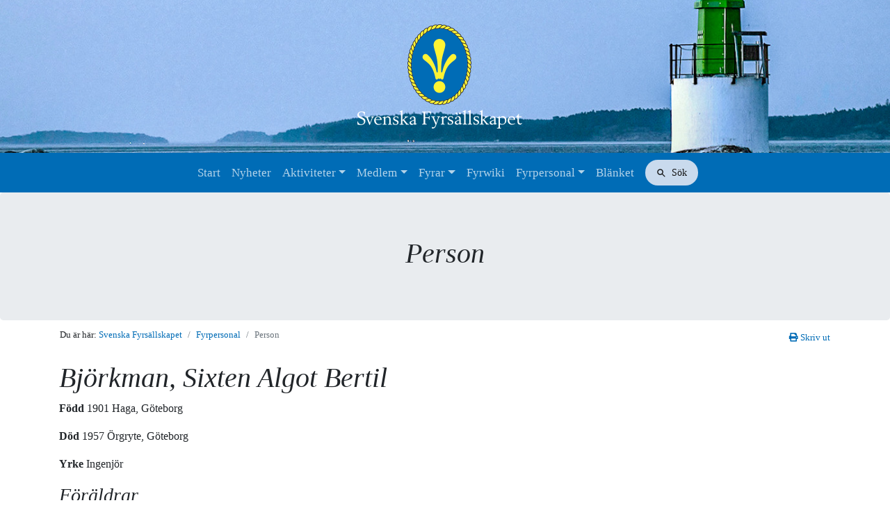

--- FILE ---
content_type: text/html; charset=UTF-8
request_url: https://fyr.org/fyrpersonal/person.html?pid=1996
body_size: 3056
content:
<!doctype html>
<html lang="sv">
  <head>
    <meta charset="utf-8">
    <meta name="viewport" content="width=device-width, initial-scale=1, shrink-to-fit=no">
    <meta name="description" content="">
    <title>Person | Svenska Fyrsällskapet</title>
    <base href="https://fyr.org/" />
    <link rel="shortcut icon" href="/assets/templates/lighthouse/images/fyricon.ico">
    <link rel="stylesheet" href="/assets/templates/bootstrap/css/bootstrap.min.css">
    <link rel="stylesheet" href="/assets/templates/bootstrap/css/theme.css?version=1.1">
    <link rel="stylesheet" href="https://use.fontawesome.com/releases/v5.1.0/css/all.css" integrity="sha384-lKuwvrZot6UHsBSfcMvOkWwlCMgc0TaWr+30HWe3a4ltaBwTZhyTEggF5tJv8tbt" crossorigin="anonymous">
 <!-- Map etc -->

    <script src="/assets/templates/bootstrap/js/jquery-3.3.1.slim.min.js" ></script>
    <!-- Elfsight search widget -->
    <script src="https://static.elfsight.com/platform/platform.js" async></script>
    <link rel="stylesheet" href="/assets/templates/fancybox/jquery.fancybox.min.css" type="text/css" media="screen" charset="utf-8" />
    <script>
      function printFunction() {
          window.print();
      }
    </script>
</head>
<body>
  <header class="d-print-none">
    <div class="brand text-center">
      <a class="navbar-brand" href="/">
          <img class="logo" src="/assets/templates/bootstrap/images/logo-white.png" alt="Svenska Fyrsällskapet" style="img-responsive" />
      </a>
    </div>
    <nav class="navbar navbar-expand-md navbar-dark bg-dark text-md-center">
      <button class="navbar-toggler" type="button" data-toggle="collapse" data-target="#navbarsExampleDefault" aria-controls="navbarsExampleDefault" aria-expanded="false" aria-label="Toggle navigation">
        <span class="navbar-toggler-icon"></span>
      </button>
      <div class="collapse navbar-collapse justify-content-md-center" id="navbarsExampleDefault">
            <ul class="navbar-nav"><li class="nav-item first"><a href="/"  class="nav-link">Start</a></li><li class="nav-item"><a href="nyheter/"  class="nav-link">Nyheter</a></li><li class="nav-item dropdown"><a class="nav-link dropdown-toggle" href="aktiviteter/"  id="dropdown34" data-toggle="dropdown" aria-haspopup="true" aria-expanded="false">Aktiviteter</a><div class="dropdown-menu" aria-labelledby="dropdown34"><a href="aktiviteter/program-hosten-2025.html" https://fyr.org/aktiviteter/program.html class="dropdown-item">Program hösten 2025</a><a href="aktiviteter/internationella-fyrdagen.html"  class="dropdown-item">Internationella Fyrdagen</a><a href="vipp"  class="dropdown-item">Utmärkelsen Årets VIPP</a><a href="aktiviteter/fyrfodelsedagar.html"  class="dropdown-item">Fyrfödelsedagar</a><a href="aktiviteter/utdelning-av-projektbidrag.html"  class="dropdown-item">Utdelning av projektbidrag</a><a href="aktiviteter/atertandning-av-fyrar-projekt-occas.html"  class="dropdown-item">Återtändning av fyrar</a></div></li><li class="nav-item dropdown"><a class="nav-link dropdown-toggle" href="bli-medlem/"  id="dropdown38" data-toggle="dropdown" aria-haspopup="true" aria-expanded="false">Medlem</a><div class="dropdown-menu" aria-labelledby="dropdown38"><a href="bli-medlem/bli-medlem.html"  class="dropdown-item">Bli medlem</a><a href="bli-medlem/medlemsansokan.html"  class="dropdown-item">Medlemsansökan</a><a href="bli-medlem/medlemmar.html"  class="dropdown-item">Medlemmar</a><a href="bli-medlem/adressandring.html"  class="dropdown-item">Adressändring</a><a href="https://fyr.org/assets/pdf/stadgar-fyrsallskapet.pdf"  class="dropdown-item">Stadgar</a><a href="bli-medlem/klubbprylar.html"  class="dropdown-item">Klubbprylar</a><a href="bli-medlem/arsmote-2025.html"  class="dropdown-item">Årsmöte 2025</a></div></li><li class="nav-item dropdown"><a class="nav-link dropdown-toggle" href="fyrar/"  id="dropdown36" data-toggle="dropdown" aria-haspopup="true" aria-expanded="false">Fyrar</a><div class="dropdown-menu" aria-labelledby="dropdown36"><a href="fyrar/fyrar.html"  class="dropdown-item">Fyrar</a><a href="fyrar/bo-pa-fyr.html"  class="dropdown-item">Bo på fyr</a><a href="fyrar/hyr-fyrbostad.html"  class="dropdown-item">Hyr fyrbostad</a><a href="fyrar/fyrbroschyrer.html"  class="dropdown-item">Fyrbroschyrer</a><a href="https://www.fyr.org/wiki-files/Manual/Ny_SvFyrkartaBpdf.pdf " target=_blank class="dropdown-item">Fyrkarta</a><a href="https://fyr.org/assets/pdf/besokslogg.pdf" target=_blank class="dropdown-item">Besökslogg</a></div></li><li class="nav-item"><a href="lexikon.html"  class="nav-link">Fyrwiki</a></li><li class="nav-item dropdown"><a class="nav-link dropdown-toggle" href="fyrpersonal/"  id="dropdown1" data-toggle="dropdown" aria-haspopup="true" aria-expanded="false">Fyrpersonal</a><div class="dropdown-menu" aria-labelledby="dropdown1"><a href="fyrpersonal/om-fyrpersonalregistret.html"  class="dropdown-item">Om fyrpersonalregistret</a><a href="fyrpersonal/sok-efter-fyrplats-fyrskepp.html"  class="dropdown-item">Sök efter fyrplats/fyrskepp</a><a href="fyrpersonal/sok-efter-person.html"  class="dropdown-item">Sök efter person</a></div></li><li class="nav-item last"><a href="blanket.html"  class="nav-link">Blänket</a></li></ul>
        <!-- Elfsight search widget -->   
        <div class="elfsight-app-85d666ad-7382-4eba-a1d8-fa0548a1d1b6 ml-md-2 mb-2 mb-lg-0 mb-md-0 mb-sm-2" data-elfsight-app-lazy></div>    
      </div>
    </nav>
  </header>

    <main>
      <section class="jumbotron text-center mb-0">
        <div class="container">
          <h1 class="jumbotron-heading">
            Person
            </h1>
          <div class="lead text-muted"></div>
        </div>
      </section>
      
        <div class="container breadcrumbs p-0 d-print-none">
          <div class="row">
            <div class="col-sm-10">                
              <nav aria-label="breadcrumb">
                    <ol class="breadcrumb">
                      <li class="breadcrumb-item">Du &auml;r h&auml;r: <a href="https://fyr.org/">Svenska Fyrsällskapet</a></li>
                      <li class="breadcrumb-item"><a href="fyrpersonal/">Fyrpersonal</a></li><li class="breadcrumb-item active">Person</li>
                    </ol>
                  </nav>
            </div>
            <div class="col-sm-2 text-right d-none d-md-block"> 
              <div style="padding:.75rem 1rem;white-space: nowrap;"><small><a href="#" onclick="printFunction()"><span class="fa fa-print" aria-hidden="true"></span> Skriv ut</a></small></div>
            </div>
          </div>
        </div> 
        
        <div class="container">
          <div class="row">
            <div class="col-12">
              <!--<div class='row'><div class='col-12'><ul id='topNav'><li class='login small'><a href='https://fyr.org/fyrpersonal/logga-in.html'>Logga in</a></li></ul></div></div>-->
              
              
              <!-- Redirect to sub page if no content -->
            	
            	<!-- End Redirect -->
                  		
            <div id="leftCol">
            
                <h1>
				
				Björkman,  Sixten Algot Bertil                 
                </h1>
				
                
                <p><strong>F&ouml;dd</strong> 
                1901 Haga, Göteborg                </p>
                <p><strong>D&ouml;d</strong> 
				1957 Örgryte, Göteborg                </p>
				
				<p><strong>Yrke</strong>
				Ingenjör				</p>
                
                <h3><strong>F&ouml;r&auml;ldrar</strong></h3>
                    
					                                    <p>
                                    <a href="https://fyr.org/fyrpersonal/person.html?pid=81">
                                        Carl Axel Werner  Björkman                                    </a>
                                    <span>
									f&ouml;dd 1867, yrke Fyrvaktare                                    </span>
                                    </p>
                                    
                                                                        <p>
                                    <a href="https://fyr.org/fyrpersonal/person.html?pid=1034">
                                        Amalia Josefina Olausdotter Björkman                                    </a>
                                    <span>
									f&ouml;dd 1862, yrke Fyrvaktarhustru                                    </span>
                                    </p>
                                    
                                                
            </div>
            
            <div id="rightCol">
            
                            <h3>Foto 
                
                                </h3>
                <a class='thickbox ' rel='lighthouse' href='assets/images/bjoerkman_sixten_algot_bertil_s_t_fv_carl_axel_werner_bjoerkman4233e04b5cf5028f7f38bc4f87ac4e70fc668593.jpg' title=' '><img class='img-person-xl' src='assets/images/bjoerkman_sixten_algot_bertil_s_t_fv_carl_axel_werner_bjoerkman4233e04b5cf5028f7f38bc4f87ac4e70fc668593.jpg' alt=' '></a><a class='thickbox ' rel='lighthouse' href='assets/images/bjoerkman_sixten_algot_bertil_s_t_fv_carl_axel_werner_bjoerkman3424323465370ab202f36f090bdbe265cda7e0d5.jpg' title=' '><img class='img-person-xl' src='assets/images/bjoerkman_sixten_algot_bertil_s_t_fv_carl_axel_werner_bjoerkman3424323465370ab202f36f090bdbe265cda7e0d5.jpg' alt=' '></a><a class='thickbox ' rel='lighthouse' href='assets/images/bjoerkman_sixten_algot_bertil_s_t_fv_carl_axel_werner_bjoerkman4f9f1f085b647e590d457a2e810d79504eaed889.jpg' title=' '><img class='img-person-xl' src='assets/images/bjoerkman_sixten_algot_bertil_s_t_fv_carl_axel_werner_bjoerkman4f9f1f085b647e590d457a2e810d79504eaed889.jpg' alt=' '></a><a class='thickbox ' rel='lighthouse' href='assets/images/bjoerkman_sixten_algot_bertil_s_t_fv_carl_axel_werner_bjoerkman15388d3499913bb047c114727368a3d497960245.jpg' title=' '><img class='img-person-xl' src='assets/images/bjoerkman_sixten_algot_bertil_s_t_fv_carl_axel_werner_bjoerkman15388d3499913bb047c114727368a3d497960245.jpg' alt=' '></a>			
            </div>
            
            <div class="clear"></div>
            
            
	<script type="text/javascript">

		$(document).ready(function() {
			
			$("a#button-add-note").click(function() {
				$("#note-add").toggle(400);
				return false;
			});
			
											
		});

	</script>
            </div>
          </div>
        </div>
      
          </main> 
    <footer class="footer">
      <div class="container text-muted">

        <div class="row">
            <div class="col-12 text-center">
              <a href="/"><img class="logo" src="/assets/templates/bootstrap/images/logo-icon.png" alt="Svenska Fyrsällskapet"></a><br>
              <div class="d-print-none" style="margin-bottom:10px;">
                  <a class="" href="bli-medlem/">Bli medlem</a> ⎪ 
                  <a class="" href="lankar.html">Länkar</a> ⎪ 
                  <a class="" href="om-oss.html">Om oss</a> ⎪
                  <a href="kontakta-oss.html">Kontakt</a> ⎪
                  <a href="in-english.html">In English</a> ⎪
                  <a href="https://www.facebook.com/SvenskaFyrsallskapet/" target="_blank">Facebook</a> ⎪
                  <a href="https://www.instagram.com/svenska_fyrsallskapet/" target="_blank">Instagram</a><br>

              </div>
              <small>
                  <a href="copyright.html">Copyright &copy; 1996 - <script>document.write(new Date().getFullYear())</script> Svenska Fyrsällskapet</a><br>
              </small>
              <small class="d-print-none">
                  <a href="fyrpersonal/logga-in.html">.</a>
              </small>
          </div>
        </div>
      </div>
    </footer>
<!-- Bootstrap core JavaScript
================================================== -->
    <script src="/assets/templates/bootstrap/js/popper.min.js"></script>
    <script src="/assets/templates/bootstrap/js/bootstrap.min.js"></script>
<!-- FancyBox
================================================== -->
    <script src="/assets/templates/fancybox/jquery.fancybox.min.js" type="text/javascript" charset="utf-8"></script>
    <script>
    $().fancybox({
    selector : 'a.fancybox-img'
    });
    </script>


</body>  
</html>